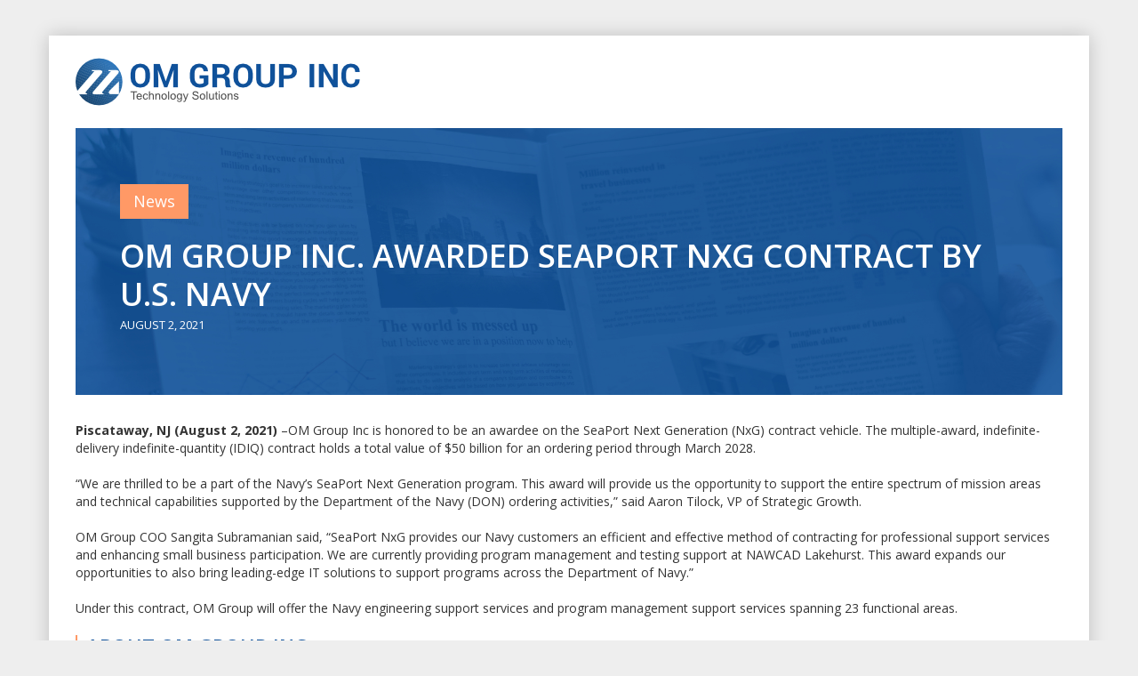

--- FILE ---
content_type: text/html
request_url: https://omgroupinc.us/OM_Group_Inc_Awarded_SeaPort_NxG_Contract_by_US_Navy.html
body_size: 1603
content:
<!DOCTYPE html>
<html lang="en">
<head>
    <meta charset="utf-8">
    <meta http-equiv="X-UA-Compatible" content="IE=edge">
    <meta name="viewport" content="width=device-width, initial-scale=1">
    <!-- The above 3 meta tags *must* come first in the head; any other head content must come *after* these tags -->
    <title>OM GROUP INC : OM Group Inc. Awarded SeaPort NxG Contract by U.S. Navy</title>
    <link rel="icon" href="favicon.ico" type="image/x-icon" />
    <link rel="shortcut icon" href="favicon.ico" type="image/x-icon" />
    <!-- Bootstrap -->
    <link href="css/bootstrap.min.css" rel="stylesheet">
    <link href="css/font-awesome.min.css" rel="stylesheet" />
    <link href="css/style.min.css" rel="stylesheet" />
    <!-- HTML5 shim and Respond.js for IE8 support of HTML5 elements and media queries -->
    <!-- WARNING: Respond.js doesn't work if you view the page via file:// -->
    <!--[if lt IE 9]>
      <script src="https://oss.maxcdn.com/html5shiv/3.7.3/html5shiv.min.js"></script>
      <script src="https://oss.maxcdn.com/respond/1.4.2/respond.min.js"></script>
    <![endif]-->
</head>
<body class="news">
    <div class="container">
        <div class="news-header">
            <a href="om_group_news_events.html"><img src="images/news-logo.png" /></a>
        </div>
        <div class="news-banner">
            <div>
                <h4>News</h4>
                <h1>OM Group Inc. Awarded SeaPort NxG Contract by U.S. Navy<small>August 2, 2021</small></h1>
            </div>
        </div>
        <div class="news-content">
            <p><strong>Piscataway, NJ  (August 2, 2021)</strong> –OM Group Inc is honored to be an awardee on the SeaPort Next Generation (NxG) contract vehicle. The multiple-award, indefinite-delivery indefinite-quantity (IDIQ) contract holds a total value of $50 billion for an ordering period through March 2028.</p>
            <p>“We are thrilled to be a part of the Navy’s SeaPort Next Generation program. This award will provide us the opportunity to support the entire spectrum of mission areas and technical capabilities supported by the Department of the Navy (DON) ordering activities,” said Aaron Tilock, VP of Strategic Growth.</p>
            <p>OM Group COO Sangita Subramanian said, “SeaPort NxG provides our Navy customers an efficient and effective method of contracting for professional support services and enhancing small business participation.  We are currently providing program management and testing support at NAWCAD Lakehurst. This award expands our opportunities to also bring leading-edge IT solutions to support programs across the Department of Navy.”</p>          
           <p>Under this contract, OM Group will offer the Navy engineering support services and program management support services spanning 23 functional areas. </p>
           
           
           <p><h1 class=""mt-30"">About OM Group Inc</h1></p>
             <p>OM Group solves complex government IT mission challenges via digital transformation initiatives, including Cloud Migration, IT Modernization, Robotic Process Automation, Agile DevSecOps, and Enterprise Systems Integration. Our Research and Development Team thinks steps ahead for our clients, delivering practical innovations to solve pressing needs. We bring a deep understanding of DoD network and environments, anchored by modern, lean, commercial best practices rooted in CMMI DEV/SVC L3, ISO 9001, ISO 20000, and ISO 27001 standards. 8a/WOSB. OM Group ranks #643 on the 2020 Inc 5000 Fastest-Growing Companies List and #3 on the 2020 Washington Technology Fast 50. 
             </p>
             
             
            
             
            <p>For more information, contact Aaron Tilock:<a href="mailto:a.tilock@omgroupinc.us ">a.tilock@omgroupinc.us </a>.<br></p>
            
        </div>
        <div class="news-footer">
            <p>Copyright @ 2020 OM Group Inc.</p>
            <div class="social">
                <a href="https://www.facebook.com/omgroupinc/" target="_blank"><i class="fa fa-facebook-square" aria-hidden="true"></i></a>
                <a href="https://twitter.com/omgroupinc" target="_blank"><i class="fa fa-twitter-square" aria-hidden="true"></i></a>
                <a href="https://www.linkedin.com/company/om-group-inc./" target="_blank"><i class="fa fa-linkedin-square" aria-hidden="true"></i></a>
            </div>
        </div>
    </div>
    <script src="js/jquery.min.js"></script>
    <script src="js/bootstrap.min.js"></script>
</body>
</html>

--- FILE ---
content_type: text/css
request_url: https://omgroupinc.us/css/style.min.css
body_size: 4787
content:
@import url("https://fonts.googleapis.com/css?family=Open+Sans:400,600,700,800");@import url("https://fonts.googleapis.com/css?family=Montserrat:400,500,600,700,800");.js div#preloader{position:fixed;left:0;top:0;z-index:999;width:100%;height:100%;overflow:visible;background:#333 url("http://files.mimoymima.com/images/loading.gif") no-repeat center center;}body{padding-top:70px;}nav.navbar{background:#000;min-height:85px;-webkit-transition:min-height .2s;transition:min-height .2s;}nav.navbar .navbar-header .navbar-brand{min-height:48px;padding:0;margin:20px 0 0 12px;-webkit-transition:margin .2s;transition:margin .2s;}nav.navbar .navbar-right{margin:25px 12px 0 0;-webkit-transition:margin .2s;transition:margin .2s;}nav.navbar .navbar-right li a{color:#fff;text-transform:uppercase;padding:10px;}nav.navbar .navbar-right li a:after{content:"/";padding-left:20px;}nav.navbar .navbar-right li a:hover,nav.navbar .navbar-right li a:focus,nav.navbar .navbar-right li a.active{background:none;color:#f96;}nav.navbar .navbar-right li a:hover:after,nav.navbar .navbar-right li a:focus:after,nav.navbar .navbar-right li a.active:after{color:#fff !important;}nav.navbar .navbar-right li .dropdown-menu{background:#fff !important;margin-right:15px;padding:0;}nav.navbar .navbar-right li .dropdown-menu li{border-bottom:solid 1px rgba(255,255,255,.2);}nav.navbar .navbar-right li .dropdown-menu li:last-child{border:none;}nav.navbar .navbar-right li .dropdown-menu li a{color:#000;padding:10px 15px;margin:0;text-transform:none;font-size:13px;}nav.navbar .navbar-right li .dropdown-menu li a:after{display:none;}nav.navbar .navbar-right li .dropdown-menu li a:hover{background:#0f519a;color:#fff;}nav.navbar .navbar-right li .dropdown-menu:before{position:absolute;top:-7px;right:30px;display:inline-block;border-right:7px solid transparent;border-bottom:7px solid #fff;border-left:7px solid transparent;border-bottom-color:rgba(0,0,0,.2);content:'';}nav.navbar .navbar-right li .dropdown-menu:after{position:absolute;top:-6px;right:30px;display:inline-block;border-right:6px solid transparent;border-bottom:6px solid #fff;border-left:6px solid transparent;content:'';}nav.navbar .navbar-right li:last-child a:after{display:none;}nav.navbar.shrink{background:#000;min-height:70px;}nav.navbar.shrink .navbar-header .navbar-brand{min-height:48px;padding:0;margin:12px 0 0 10px;}nav.navbar.shrink .navbar-right{margin:16px 0 0 0;}nav.navbar.subpage{background:#000;min-height:70px;margin:0;border-radius:0;}nav.navbar.subpage .navbar-header .navbar-brand{min-height:48px;padding:0;margin:12px 0 0 10px;}nav.navbar.subpage .navbar-right{margin:16px 0 0 0;}@media(min-width:320px) and (max-width:1199px){nav.navbar{background:#000;min-height:70px;}nav.navbar .navbar-header .navbar-brand{min-height:48px;padding:0;margin:12px 0 0 10px;}nav.navbar .navbar-right{margin:20px 0;}nav.navbar .navbar-right li a{border-bottom:solid 1px rgba(255,255,255,.2) !important;}nav.navbar .navbar-right li a:after{display:none;}nav.navbar .navbar-right li:last-child a{border-bottom:none !important;}nav.navbar .navbar-right li .dropdown-menu{background:#0f519a !important;border-radius:0;margin-right:0;}nav.navbar .navbar-right li .dropdown-menu:before,nav.navbar .navbar-right li .dropdown-menu:after{display:none;}nav.navbar .navbar-right li .dropdown-menu li a{color:#fff;border-bottom:0 !important;}nav.navbar.shrink{background:rgba(0,0,0,.9);min-height:70px;}nav.navbar.shrink .navbar-header .navbar-brand{min-height:48px;padding:0;margin:12px 0 0 10px;}nav.navbar.shrink .navbar-right{margin:20px 0;}nav.navbar.shrink .navbar-right li a{border-bottom:solid 1px rgba(255,255,255,.2) !important;}nav.navbar.shrink .navbar-right li a:after{display:none;}nav.navbar.shrink .navbar-right li:last-child a{border-bottom:none !important;}nav.navbar.shrink .navbar-right .dropdown-menu{background:#0f519a !important;border-radius:0;margin-right:0;}nav.navbar.shrink .navbar-right .dropdown-menu:before,nav.navbar.shrink .navbar-right .dropdown-menu:after{display:none;}nav.navbar.shrink .navbar-right .dropdown-menu li a{color:#fff;}nav.navbar.subpage{background:rgba(0,0,0,.9);min-height:70px;}nav.navbar.subpage .navbar-header .navbar-brand{min-height:48px;padding:0;margin:12px 0 0 10px;}nav.navbar.subpage .navbar-right{margin:20px 0;}nav.navbar.subpage .navbar-right li a{border-bottom:solid 1px rgba(255,255,255,.2) !important;}nav.navbar.subpage .navbar-right li a:after{display:none;}nav.navbar.subpage .navbar-right li:last-child a{border-bottom:none !important;}nav.navbar.subpage .navbar-right .dropdown-menu{background:#0f519a !important;border-radius:0;margin-right:0;}nav.navbar.subpage .navbar-right .dropdown-menu:before,nav.navbar.subpage .navbar-right .dropdown-menu:after{display:none;}nav.navbar.subpage .navbar-right .dropdown-menu li a{color:#fff;}.navbar-fixed-bottom .navbar-collapse,.navbar-fixed-top .navbar-collapse{max-height:450px;overflow:auto !important;}}@media(max-width:1200px){.navbar-header{float:none;}.navbar-left,.navbar-right{float:none !important;}.navbar-toggle{display:block;}.navbar-fixed-top{top:0;border-width:0 0 1px;}.navbar-collapse.collapse{display:none !important;}.navbar-nav{float:none !important;margin-top:7.5px;}.navbar-nav>li{float:none;}.navbar-nav>li>a{padding-top:10px;padding-bottom:10px;}.collapse.in{display:block !important;}.navbar-nav .open .dropdown-menu{position:static;float:none;width:auto;margin-top:0;background-color:transparent;border:0;-webkit-box-shadow:none;box-shadow:none;}}.navbar-toggle{padding:10px;margin:17px 10px 0 0;border:solid 1px #f96;}.navbar-toggle .icon-bar{background-color:#f96;}.nav .open>a,.nav .open>a:focus,.nav .open>a:hover{background-color:none !important;color:#f96 !important;}.dropdown:hover .dropdown-menu{display:block;margin-top:0;}body{padding:0;margin:0;font-family:"Open Sans",sans-serif;}.parallax{background-image:url("../images/banner1.jpg");min-height:500px;background-attachment:fixed;background-position:center;background-repeat:no-repeat;background-size:cover;}html,body{height:100%;}.carousel,.item,.active{height:100%;}.carousel-inner{height:100%;}.fill{width:100%;height:90%;background-position:center;background-size:cover;padding:0;}.fill .content-wrapper{height:90vh;display:-webkit-box;display:-webkit-flex;display:-ms-flexbox;display:flex;-webkit-box-pack:center;-webkit-justify-content:center;-ms-flex-pack:center;justify-content:center;-webkit-flex-flow:column nowrap;-ms-flex-flow:column nowrap;flex-flow:column nowrap;color:#fff;font-family:Montserrat;text-transform:uppercase;-webkit-transform:translateY(40vh);-ms-transform:translateY(40vh);transform:translateY(40vh);will-change:transform;-webkit-backface-visibility:hidden;backface-visibility:hidden;-webkit-transition:all 1.9s cubic-bezier(.22,.44,0,1);transition:all 1.9s cubic-bezier(.22,.44,0,1);text-transform:none;}.fill .content-wrapper h4{color:#fff;font-weight:lighter !important;font-size:20px;line-height:35px;}.fill .content-wrapper h1{color:#fff;font-size:43.5px;font-weight:bold;padding:0;margin:0;}.fill .content-wrapper h1 span.dot{padding:0 15px;color:#f96;font-size:60px;}.fill .content-wrapper h1 span.ti-cursor{font-size:30px !important;font-weight:lighter !important;}.fill .content-wrapper hr{border-top:solid 1px #f96;margin:20px 0;}.fill .content-wrapper .btn-banner{margin-top:50px;}.fill .content-wrapper .btn-banner .btn-primary{background-color:#f96;border:solid 1px #f96;font-size:12px;padding:14px 35px;border-radius:3px;box-shadow:0 0 1px #ccc;-webkit-transition-duration:.2s;-webkit-transition-timing-function:linear;box-shadow:0 0 0 #333 inset;}.fill .content-wrapper .btn-banner .btn-primary:hover{box-shadow:200px 0 0 #333 inset;}@media(max-width:767px){.fill .content-wrapper h4{font-size:16px;line-height:22px;}.fill .content-wrapper h1{font-size:18px;line-height:30px;}.fill .content-wrapper h1 span.dot{padding:0 7px;font-size:30px;}}@media(min-width:768px) and (max-width:991px){.fill .content-wrapper h4{line-height:28px;}.fill .content-wrapper h1{font-size:28px;}.fill .content-wrapper h1 span.dot{padding:0 18px;}}@media(min-width:992px) and (max-width:1199px){.fill .content-wrapper h4{line-height:28px;}.fill .content-wrapper h1{font-size:32px;}.fill .content-wrapper h1 span.dot{padding:0 25px;}}.parallax-subpage{background-image:url(../images/sub-banner1.jpg);min-height:50%;}.fill-subpage{width:100%;height:320px;background-position:center;background-size:cover;padding:0;}.fill-subpage .content-wrapper{height:100%;display:-webkit-box;display:-webkit-flex;display:-ms-flexbox;display:flex;-webkit-box-pack:center;-webkit-justify-content:center;-ms-flex-pack:center;justify-content:center;-webkit-flex-flow:column nowrap;-ms-flex-flow:column nowrap;flex-flow:column nowrap;color:#fff;font-family:Montserrat;text-transform:uppercase;-webkit-transform:translateY(40vh);-ms-transform:translateY(40vh);transform:translateY(40vh);will-change:transform;-webkit-backface-visibility:hidden;backface-visibility:hidden;-webkit-transition:all 1.9s cubic-bezier(.22,.44,0,1);transition:all 1.9s cubic-bezier(.22,.44,0,1);text-transform:none;}.fill-subpage .content-wrapper h1{font-size:28px;font-weight:600;padding:0;margin:0;font-family:"Open Sans",sans-serif;letter-spacing:1px;color:#f96;}@media(max-width:767px){.fill-subpage{width:100%;height:180px;}.fill-subpage .content-wrapper{transform:translateY(5vh) !important;}.fill-subpage .content-wrapper h1{font-size:28px;}}@media(min-width:768px) and (max-width:991px){.fill-subpage{width:100%;height:180px;}.fill-subpage .content-wrapper{transform:translateY(3vh) !important;}.fill-subpage .content-wrapper h1{font-size:28px;}}.fade-carousel{position:relative;height:100vh;}.fade-carousel .carousel-inner .item{height:100vh;}.fade-carousel .carousel-indicators>li{margin:0 2px;background-color:#f39c12;border-color:#f39c12;opacity:.7;}.fade-carousel .carousel-indicators>li.active{width:10px;height:10px;opacity:1;}.hero{position:absolute;top:50%;left:50%;z-index:3;color:#fff;text-align:center;text-transform:uppercase;text-shadow:1px 1px 0 rgba(0,0,0,.75);-webkit-transform:translate3d(-50%,-50%,0);-moz-transform:translate3d(-50%,-50%,0);-ms-transform:translate3d(-50%,-50%,0);-o-transform:translate3d(-50%,-50%,0);transform:translate3d(-50%,-50%,0);}.hero.hero_1{top:50% !important;}@media(min-width:320px) and (max-width:991px){.hero{width:90%;top:50%;}}@media(min-width:992px) and (max-width:1366px){.hero{width:80%;}.hero.hero_1{top:55% !important;}}.fade-carousel .carousel-inner .item .hero{opacity:0;-webkit-transition:2s all ease-in-out .1s;-moz-transition:2s all ease-in-out .1s;-ms-transition:2s all ease-in-out .1s;-o-transition:2s all ease-in-out .1s;transition:2s all ease-in-out .1s;}.fade-carousel .carousel-inner .item.active .hero{opacity:1;-webkit-transition:2s all ease-in-out .1s;-moz-transition:2s all ease-in-out .1s;-ms-transition:2s all ease-in-out .1s;-o-transition:2s all ease-in-out .1s;transition:2s all ease-in-out .1s;}#banner{font-family:Montserrat;}#banner .fade-carousel{height:100vh;}#banner h4{color:#fff;font-weight:lighter !important;font-size:18px;line-height:32px;text-transform:none;}#banner h1{color:#fff;font-size:43.5px;font-weight:bold;padding:0;margin:0;text-transform:none;}#banner hr{border-top:solid 1px #f96;margin:20px 0;}@media(min-width:992px) and (max-width:1366px){#banner h4{font-size:16px;line-height:25px;}}@media(max-width:767px){#banner h1{font-size:30px;}#banner h4{font-size:12px;line-height:20px;}}.btn-banner{margin-top:50px;}.btn-banner .btn-primary{background-color:#f96;border:solid 1px #f96;font-size:12px;padding:14px 35px;border-radius:3px;box-shadow:0 0 1px #ccc;-webkit-transition-duration:.2s;-webkit-transition-timing-function:linear;box-shadow:0 0 0 #333 inset;}.btn-banner .btn-primary:hover{box-shadow:200px 0 0 #333 inset;}.fade-carousel .slides .slide-1,.fade-carousel .slides .slide-2,.fade-carousel .slides .slide-3{height:100vh;background-size:cover;background-position:center center;background-repeat:no-repeat;}.fade-carousel .slides .slide-1{background-image:url(../images/banner1.jpg);}.fade-carousel .slides .slide-2{background-image:url(../images/banner2.jpg);}.fade-carousel .slides .slide-3{background-image:url(../images/banner1.jpg);}@media screen and (min-width:980px){.hero{width:85%;}}@media screen and (max-width:640px){.hero h1{font-size:8em;}}.whatwedo{padding:100px 0 70px 0;background:#fff;}.whatwedo h1{font-size:54px;word-wrap:break-word;margin:0;padding:0 0 15px 0;font-family:"Open Sans",sans-serif;font-weight:bold;line-height:52px;color:#0f519a;border-bottom:solid 2px #f96;}.whatwedo .whatwedo_item{margin-bottom:30px;padding:20px;border:solid 1px #ddd;border-radius:5px;}.whatwedo .whatwedo_item img{margin:0 0 20px 0;height:48px;width:auto;}.whatwedo .whatwedo_item h2{color:#0f519a;font-size:20px;margin:0 0 20px 0;padding:0;font-family:"Open Sans",sans-serif;font-weight:bold;}.whatwedo .whatwedo_item p{font-size:14px;color:#000;margin:0 0 20px 0;padding:0;}.whatwedo .whatwedo_item a{color:#f96;font-size:13px;display:inline-block;}.whatwedo .whatwedo_item a:after{content:'';display:block;width:0;height:2px;background:#0f519a;transition:width .3s;}.whatwedo .whatwedo_item a:hover{color:#f96 !important;text-decoration:none;}.whatwedo .whatwedo_item a:hover:after{width:100%;}.whatwedo .whatwedo_item ul{padding:0;margin:0 0 15px 18px;}.whatwedo .whatwedo_item ul li{padding:0;margin:0 0 0 0;}@media(max-width:767px){.whatwedo{padding:40px 0 40px 0;}.whatwedo h1{margin:0 0 20px 0;text-align:center;font-size:24px;padding:0;}.whatwedo h1 br{display:none;}.whatwedo .whatwedo_item{margin-bottom:10px;}}@media(min-width:768px) and (max-width:1024px){.whatwedo h1{margin:0 0 50px 0;text-align:center;font-size:50px;}.whatwedo h1 br{display:none;}}.no-margin{margin:0;}.ourservice{background:url(../images/service_bg.jpg);background-attachment:fixed;background-position:center;background-repeat:no-repeat;background-size:cover;padding:120px 0 100px 0;}.ourservice .service_container{width:80%;margin:0 auto;}.ourservice .service_container h1{color:#f96;text-transform:uppercase;font-weight:bold;font-size:48px;margin:0 0 20px 0;}.ourservice .service_container h4{color:#fff;font-weight:400;font-size:14px;line-height:24px;margin:0 0 40px 0;}.ourservice .service_container .service_item{margin:0 0 30px 0;padding:0 0 0 80px;position:relative;}.ourservice .service_container .service_item img{position:absolute;left:0;top:2px;}.ourservice .service_container .service_item h2{color:#fff;font-size:22px;font-family:"Montserrat",sans-serif;margin:0 0 15px 0;line-height:32px;}.ourservice .service_container .service_item p a{color:#fff;}.ourservice .service_container .service_item p a:hover{text-decoration:none;color:#f96;}.ourservice .service_container .services_image{margin:70px 0 0 0;}@media(max-width:767px){.ourservice{padding:70px 0 50px 0;}.ourservice .service_container{width:80%;margin:0 auto;}.ourservice .service_container h1{text-align:center;font-size:40px;}.ourservice .service_container h4{margin:0 0 40px 0;text-align:center;line-height:20px;}.ourservice .service_container .services_image{margin:0 0 50px 0;}.ourservice .service_container .service_item{padding:0 0 0 60px;margin:0 0 50px 0;}.ourservice .service_container .service_item img{width:45px;height:auto;}.ourservice .service_container .service_item h2{font-size:18px;line-height:25px;}}@media(min-width:768px) and (max-width:991px){.ourservice{padding:70px 0 70px 0;}.ourservice .service_container{width:90%;margin:0 auto;}.ourservice .service_container h1,.ourservice .service_container h4{text-align:center;}.ourservice .service_container h4{margin:0 0 40px 0;}.ourservice .service_container .services_image{margin:0 0 50px 0;}}@media(min-width:992px) and (max-width:1380px){.ourservice{padding:80px 0 60px 0;}.ourservice .service_container{width:90%;margin:0 auto;}.ourservice .service_container h4{margin:0 0 50px 0;}}.ourclients{background:#fff;padding:90px 0;}.ourclients .ourclient_list{text-align:center;}.ourclients .ourclient_list h1{color:#0f519a;text-transform:uppercase;font-weight:700;font-size:22px;margin:0 0 50px 0;}.ourclients .ourclient_list span{padding:0 15px;}@media(max-width:767px){.ourclients{padding:50px 0 50px 0;}.ourclients .ourclient_list span{padding:0 0 !important;}.ourclients .ourclient_list span img{margin-bottom:15px;}.team img{width:100%;height:auto;}.team h1{margin:0 0 40px 0 !important;}.team h3{font-size:14px !important;}.team .team-container{min-height:300px;}}@media(min-width:768px) and (max-width:991px){.ourclients{padding:70px 0 70px 0;}.ourclients .ourclient_list span{padding:0 10px;}.ourclients .ourclient_list span img{margin-bottom:15px;}}.team{background:#fff;padding:80px 0 80px 0;}.team h1{font-size:40px;margin:0 0 70px 0;}.team h2{font-size:15px;font-weight:bold;text-transform:uppercase;margin:20px 0 7px 0;padding:0;color:#0f519a;letter-spacing:1px;}.team h3{font-size:15px;font-weight:lighter;margin:0 0 0 0;padding:0;color:#f96;}.team .team-container{padding:15px;}.team .flex-control-nav{margin:30px 0 0 0;}.cd-section{padding:2em 5%;text-align:center;background-color:#03bb91;}.cd-section p{margin:2em 0;line-height:1.6;color:#fff;-webkit-font-smoothing:antialiased;-moz-osx-font-smoothing:grayscale;}@media only screen and (min-width:768px){.cd-section{padding:4em 10%;}.cd-section p{font-size:1.8rem;line-height:2;}}@media only screen and (min-width:1170px){.cd-section{padding:4em 20%;}}.teammodal{padding:30px 50px;}.teammodal img{margin-bottom:30px;}.teammodal h1{font-size:22px;font-weight:bold;text-transform:uppercase;margin:20px 0 15px 0;padding:0;color:#0f519a;text-align:center;}.teammodal h2{font-size:18px;font-weight:lighter;margin:0 0 30px 0;padding:0;color:#f96;text-align:center;}.teammodal .close{border:solid 1px #000;padding:3px 8px;opacity:1;top:18px;position:absolute;right:18px;border-radius:3px;}.modal-backdrop.in{filter:alpha(opacity=50);opacity:.9;}.partners{background:url(../images/partner.jpg);background-attachment:fixed;background-position:center;background-repeat:no-repeat;background-size:cover;padding:50px 0 80px 0;}.partners .partners_container{width:80%;margin:0 auto;}.partners .partners_container h1{color:#0f519a;text-transform:uppercase;font-weight:bold;font-size:24px;margin:0 0 20px 0;text-align:center;}.partners .partners_container .partners_list{margin-top:50px;text-align:center;}.partners .partners_container .partners_list span{padding:0 20px;}.partners .partners_container .partners_list span img{border:solid 1px #fff;background:rgba(255,255,255,.5);border-radius:5px;}@media(max-width:767px){.partners .partners_container .partners_list span{margin-bottom:30px;display:inline-block;}.partners .partners_container .partners_list span.no-margin{margin-bottom:0 !important;}}@media(min-width:768px) and (max-width:991px){.partners .partners_container{width:100%;}}.blog{background:#fff url(../images/bg-blog.png) repeat-x;padding:80px 0 60px 0;}.blog h5{color:#f96;font-size:16px;padding:0;margin:0 0 10px 0;}.blog h1{padding:0;margin:0 0 40px 0;font-size:34px;}.blog .blog_item{padding:0 0;margin:20px 0 30px 0;}.blog .blog_item img{border-radius:5px;margin-bottom:20px;width:100%;height:auto;}.blog .blog_item h2{color:#0f519a;font-size:22px;font-weight:bold;margin:0 0 20px 0;padding:0;line-height:27px;}.blog .blog_item a{color:#f96;font-size:13px;display:inline-block;}.blog .blog_item a:after{content:'';display:block;width:0;height:2px;background:#0f519a;transition:width .3s;}.blog .blog_item a:hover{color:#f96 !important;text-decoration:none;}.blog .blog_item a:hover:after{width:100%;}@media(max-width:767px){.blog{padding:50px 0 50px 0;}.blog h5,.blog h1{text-align:center;}}@media(min-width:768px) and (max-width:991px){.blog{padding:50px 0 50px 0;}.blog h5,.blog h1{text-align:center;}}footer{background-color:#233143;color:#fff;padding:50px 0;}footer .footer_about{margin-bottom:30px;}footer .footer_about img{margin-bottom:30px;}footer .footer_about p{padding:0;margin:0;font-size:14px;line-height:22px;}footer .footer_contact{margin-bottom:30px;}footer .footer_contact h5{color:#f96;text-transform:uppercase;font-weight:bold;font-size:16px;margin:0 0 20px 0;}footer .footer_contact p.location,footer .footer_contact p.phone{font-size:14px;line-height:20px;position:relative;padding-left:28px;margin:0 0 20px 0;}footer .footer_contact p.location i,footer .footer_contact p.phone i{position:absolute;left:0;top:3px;font-size:18px;}footer .footer_contact p.phone{margin:0 !important;}footer .btm_footer{border-top:solid .5px #646464;padding-top:40px;margin-top:20px;}footer .btm_footer .footer_link{margin-bottom:20px;}footer .btm_footer .footer_link a{color:#fff;padding:0 12px;font-size:16px;}footer .btm_footer .footer_link a:hover{color:#f96;text-decoration:none;}footer .btm_footer .copy h6{font-size:14px;margin:0;padding:0;}@media(max-width:767px){footer .btm_footer .footer_link a{font-size:14px;padding:5px 5px 4px 5px;display:inline-block;}footer .btm_footer .copy h6{font-size:14px;}}@media(min-width:768px) and (max-width:991px){footer .footer_about{margin-bottom:50px;}}.social{margin:15px 0 0 0;display:block;}.social a{color:#fff;margin-right:3px;}.social a i{font-size:24px;}.social a:hover{color:#f96;}.facebook-feed iframe{width:100% !important;}.fb-like-box,.fb-like-box span,.fb-like-box span iframe{width:100% !important;}.subpage-container{padding:70px 0;background:#fff;}.subpage-container p.maintext{padding:0;margin:0 0 30px;font-size:14px;line-height:22px;}.subpage-container p{font-size:15px;margin:0;padding:0 0 25px 0;}.subpage-container .img-certificate{width:180px;height:auto;border:solid 1px #f2f2f2;padding:10px;margin-bottom:15px;}.subpage-container h1{color:#0f519a;margin:0 0 30px 0;padding:0 0 0 10px;border-left:solid 2px #f96;font-size:22px;text-transform:uppercase;font-weight:600;}.subpage-container h1.normal{color:#0f519a;margin:0 0 30px 0;padding:0 0 0 10px;border-left:solid 2px #f96;font-size:22px;text-transform:none !important;font-weight:600;}.subpage-container h2{margin:0 0 20px 0;padding:0;font-size:20px;color:#0f519a;font-weight:600;}.subpage-container h4{margin:0;padding:0;font-size:14px;line-height:21px;}.subpage-container .item{position:relative;padding:0 0 0 130px;margin-bottom:50px;}.subpage-container .item h2{margin:0 0 30px 0;padding:0 0 0 10px;text-transform:none;border-left:solid 2px #f96;font-size:22px;line-height:32px;}.subpage-container .item img{position:absolute;top:0;left:0;width:100px;height:auto;}.subpage-container ul{padding:0;margin:0 0 15px 15px;}.subpage-container ul li{padding:0 0 10px 0;margin:0 0 0 0;font-size:15px;}.subpage-container .contact-container{margin:0 auto;width:90%;}.subpage-container .team1{margin-bottom:30px;}.subpage-container .team1 img{border:solid 1px #f2f2f2;padding:0 10px;margin-bottom:10px;}.subpage-container .team1 h5{font-weight:600;}@media(max-width:767px){.subpage-container .contact-container{width:85%;}.subpage-container #contact-form{margin-bottom:30px;}.subpage-container .item{padding:0 0 0 80px;margin-bottom:30px !important;}.subpage-container .item img{width:60px;}}@media(min-width:768px) and (max-width:991px){.subpage-container .contact-container{width:95%;}.subpage-container .item{padding:0 0 0 80px;}.subpage-container .item img{width:60px;}.subpage-container #contact-form{margin-bottom:30px;}}@media(min-width:992px) and (max-width:1199px){.subpage-container .contact-container{width:95%;}}@media(min-width:320px) and (max-width:1024px){.hidden-small-div{display:none;}}@media(min-width:1025px) and (max-width:5000px){.hidden-big-div{display:none;}}.fixedElement{background-color:#0f519a;position:fixed;width:100%;z-index:100;display:none;padding:15px 0;}.fixedElement a{font-size:12px;color:#fff;font-weight:600;}.fixedElement a:after{content:"|";padding:0 7px;}.fixedElement a:last-child:after{display:none;}.fixedElement a:hover{color:#f96;text-decoration:none;}.fixedElement a:hover:after{color:#fff;}.left_div{float:right;width:324px;margin:0 0 30px 30px;text-align:center;background:#f2f2f2;}.left_div img{width:324px;height:auto;display:inline;}.left_div .container-blue{background:#0f519a;display:block;padding:10px;color:#fff;font-size:14px;line-height:20px;}.right-div{width:324px;height:auto;float:left;margin:10px 30px 20px 0;}.right-div .container-blue{background:#0f519a;display:block;padding:10px;color:#fff;font-size:14px;line-height:20px;}.img-services{margin:0 0 30px 0;}@media(max-width:767px){.left_div{margin:30px auto 30px auto !important;float:none;display:block;}.right-div{margin:30px auto 30px auto !important;float:none;display:block;}.img-services{width:100%;height:auto;margin:0;}}.leadership_team{background:#f7f7f7;padding:70px 0;}.leadership_team .leadership_team_container{width:90%;margin:0 auto;}.leadership_team h1{color:#0f519a;margin:0 0 70px 0;padding:0 30px 15px 30px;font-size:30px;text-transform:uppercase;font-weight:600;text-align:center;border-bottom:solid 2px #f96;display:inline-block;}.leadership_team .leadership_team_profile{position:relative;padding:0 0 0 100px;}.leadership_team .leadership_team_profile img{position:absolute;left:0;top:0;width:80px;height:auto;}.leadership_team .leadership_team_profile h2{margin:0 0 20px 0;padding:0;font-size:22px;font-weight:600;color:#0f519a;text-transform:uppercase;}.leadership_team .leadership_team_profile h2 small{display:block;margin-top:10px;color:#f96;font-size:16px;}.leadership_team .leadership_team_profile a{color:#f96;font-size:13px;display:inline-block;}.leadership_team .leadership_team_profile a:after{content:'';display:block;width:0;height:2px;background:#0f519a;transition:width .3s;}.leadership_team .leadership_team_profile a:hover{color:#f96 !important;text-decoration:none;}.leadership_team .leadership_team_profile a:hover:after{width:100%;}@media(min-width:768px) and (max-width:991px){.leadership_team{padding:50px 0;}.leadership_team .leadership_team_container{width:80%;}.leadership_team .leadership_team_profile{margin-bottom:30px;}}@media(max-width:767px){.leadership_team{padding:50px 0;}.leadership_team .leadership_team_container{width:90%;}.leadership_team .leadership_team_profile{margin-bottom:30px;padding:0;text-align:center;}.leadership_team .leadership_team_profile img{position:inherit !important;margin-bottom:30px;}.imgwrapper{margin:0 auto 35px auto !important;}}.imgwrapper{width:80%;margin:0 auto 35px auto;}.btn-orange{color:#000;background-color:#f96;border-color:#f96;}.btn-orange:hover{background-color:#f97;border-color:#f97;}.press-release .nav-tabs{margin:0;padding-bottom:20px;border-color:#f2f2f2;}.press-release .nav-tabs ul,.press-release .nav-tabs li{margin:0;padding:0;}.press-release .nav-tabs li{border-right:solid 1px #f2f2f2;margin-right:15px;}.press-release .nav-tabs li:last-child{border-right:0;}.press-release .nav-tabs li.active a,.press-release .nav-tabs li:hover a{border:none;color:#f96;border-radius:0;background:none !important;}.press-release .nav-tabs li a{font-size:16px;padding:10px 0;border:none;margin-right:20px;color:#666;text-transform:uppercase;}.press-release .tab-content{padding:30px 0 0 0;margin-bottom:30px;}.press-release .media{margin-bottom:30px;border-bottom:solid 1px #f2f2f2;padding-bottom:30px;}.press-release .media:last-child{border-bottom:none;margin-bottom:0;}.press-release .media .media-left{padding-right:20px;}.press-release .media .media-left img{width:100px;height:auto;}.press-release .media .media-body h1{font-size:18px;margin:0 0 20px 0;line-height:25px;}.press-release .media .media-body h1 small{display:block;margin-top:10px;color:#333;}.press-release .media .media-body p{font-size:14px;line-height:23px;padding:0 0 15px 0;}@media(min-width:320px) and (max-width:767.98px){.subpage-container{padding:30px 0;}.press-release .media .media-left{padding-right:0;padding-bottom:25px;}.press-release .media .media-left img{width:100%;}.press-release .media .media-body{display:block;width:100% !important;}.press-release .media .media-body h1{font-size:18px;margin:0 0 20px 0;}.press-release .media .media-body h1 small{display:block;margin-top:10px;color:#333;}.press-release .media .media-body p{font-size:14px;line-height:23px;padding:0 0 15px 0;}}.contact_info{border-top:solid 1px #f2f2f2;padding:15px 0 0 0;}.contact_info h5{padding:0;margin:0 0 15px 0;font-weight:600;}.contact_info h2{margin:0 0 15px 0;padding:0;font-size:26px;}.contact_info h2 a{display:block;font-size:14px;font-weight:normal;margin-top:8px;color:#333;}.contact_info p{font-size:14px;}.news{background:#eee;}.news .mb-20{margin-bottom:20px;}.news .container{background:#fff;box-shadow:0 0 20px rgba(0,0,0,.2);padding:0 30px;margin:40px auto;}.news .container .news-header{padding:25px 0;}.news .container .news-banner{padding:50px;background-image:url(../images/news-banner.jpg);background-repeat:no-repeat;background-size:cover;min-height:300px;display:flex;align-items:center;flex-direction:row;margin-bottom:30px;}.news .container .news-banner h4{background:#f96;display:inline-block;padding:10px 15px;color:#fff;margin:0 0 0 0;}.news .container .news-banner h1{color:#fff;font-size:36px;text-transform:uppercase;font-weight:600;line-height:43px;}.news .container .news-banner h1 small{display:block;color:#fff;font-size:13px;margin-top:7px;}.news .news-content{margin-bottom:30px;}.news .news-content .mt-30{margin-top:30px;}.news .news-content h1{color:#0f519a;margin:0 0 20px 0;padding:0 0 0 10px;border-left:solid 2px #f96;font-size:22px;text-transform:uppercase;font-weight:600;}.news .news-content p{padding:0;margin:0 0 20px 0;}.news .news-footer{background-color:#233143;text-align:center;color:#fff;padding:20px 0;margin-bottom:30px;}.news .news-footer .social{margin:10px 0 0 0;display:block;}.news .news-footer .social a{color:#fff;margin-right:3px;}.news .news-footer .social a i{font-size:24px;}.news .news-footer .social a:hover{color:#f96;}@media(min-width:320px) and (max-width:992px){.news .container{margin:0 auto;}.news .container .news-banner h1{font-size:26px;line-height:34px;}}